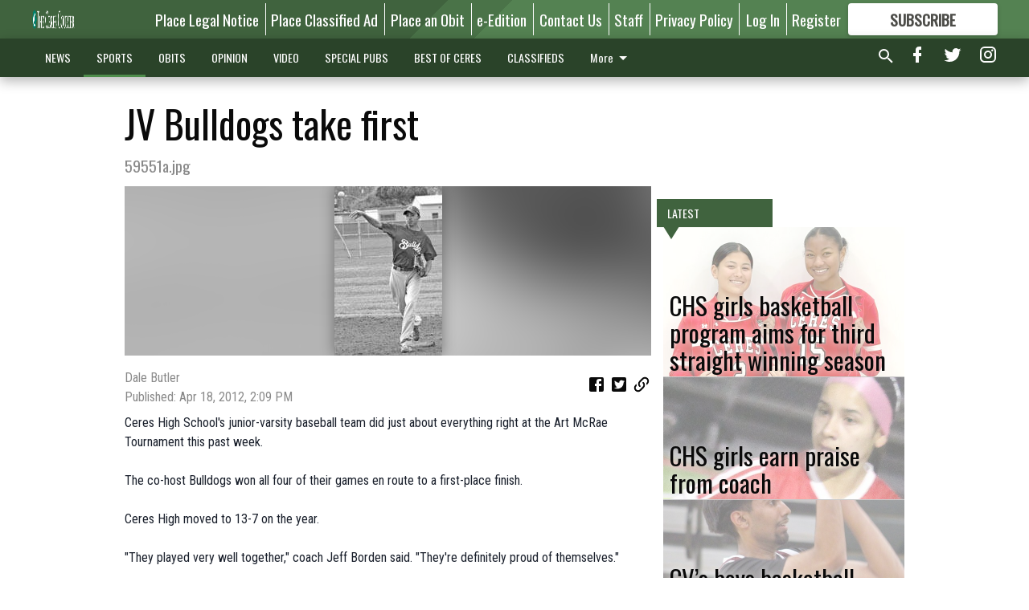

--- FILE ---
content_type: text/html; charset=utf-8
request_url: https://www.cerescourier.com/sports/jv-bulldogs-take-first/?offset=1
body_size: 14675
content:




<div data-ajax-content-page-boundary>
    <div class="anvil-padding-bottom">
        
            
                
                    

<span data-page-tracker
      data-page-tracker-url="/sports/high-school-sports/chs-girls-basketball-program-aims-for-third-straight-winning-season/"
      data-page-tracker-title="CHS girls basketball program aims for third straight winning season"
      data-page-tracker-pk="339125"
      data-page-tracker-analytics-payload="{&quot;view_data&quot;:{&quot;views_remaining&quot;:&quot;2&quot;},&quot;page_meta&quot;:{&quot;section&quot;:&quot;/sports/high-school-sports/&quot;,&quot;behind_paywall&quot;:true,&quot;page_id&quot;:339125,&quot;page_created_at&quot;:&quot;2026-01-14 16:41:04.849694+00:00&quot;,&quot;page_created_age&quot;:272453,&quot;page_created_at_pretty&quot;:&quot;January 14, 2026&quot;,&quot;page_updated_at&quot;:&quot;2026-01-14 16:41:03.909000+00:00&quot;,&quot;page_updated_age&quot;:272454,&quot;tags&quot;:[],&quot;page_type&quot;:&quot;Article page&quot;,&quot;author&quot;:&quot;Dale Butler&quot;,&quot;content_blocks&quot;:[&quot;Paragraph&quot;],&quot;page_publication&quot;:&quot;Courier staff writer&quot;,&quot;character_count&quot;:4210,&quot;word_count&quot;:685,&quot;paragraph_count&quot;:38,&quot;page_title&quot;:&quot;CHS girls basketball program aims for third straight winning season&quot;}}"
>



<article class="anvil-article anvil-article--style--5" data-ajax-content-page-boundary>
    <header class="row expanded">
        <div class="column small-12 medium-10 medium-text-left">
            <div class="anvil-article__title">
                CHS girls basketball program aims for third straight winning season
            </div>
            
        </div>
    </header>
    <div class="row expanded">
        <div class="column">
            <figure class="row expanded column no-margin">
                <div class="anvil-images__image-container">

                    
                    
                    
                    

                    
                    

                    
                    

                    <picture class="anvil-images__image anvil-images__image--multiple-source anvil-images__image--main-article">
                        <source media="(max-width: 768px)" srcset="https://centralca.cdn-anvilcms.net/media/images/2026/01/14/images/chsgirlshoops2.max-752x423.jpg 1x, https://centralca.cdn-anvilcms.net/media/images/2026/01/14/images/chsgirlshoops2.max-1504x846.jpg 2x">
                        <source media="(max-width: 1024px)" srcset="https://centralca.cdn-anvilcms.net/media/images/2026/01/14/images/chsgirlshoops2.max-656x369.jpg 1x, https://centralca.cdn-anvilcms.net/media/images/2026/01/14/images/chsgirlshoops2.max-1312x738.jpg 2x">
                        <img src="https://centralca.cdn-anvilcms.net/media/images/2026/01/14/images/chsgirlshoops2.max-1200x675.jpg" srcset="https://centralca.cdn-anvilcms.net/media/images/2026/01/14/images/chsgirlshoops2.max-1200x675.jpg 1x, https://centralca.cdn-anvilcms.net/media/images/2026/01/14/images/chsgirlshoops2.max-2400x1350.jpg 2x" class="anvil-images__image--shadow">
                    </picture>

                    
                    
                    <img src="https://centralca.cdn-anvilcms.net/media/images/2026/01/14/images/chsgirlshoops2.max-752x423.jpg" alt="Lilly Staggs and Sovannary Carter" class="anvil-images__background--glass"/>
                </div>
                
                    <figcaption class="image-caption anvil-padding-bottom">
                        Lilly Staggs and Sovannary Carter will lead Ceres High’s girls basketball program this season. Staggs and Carter both earned first-team all-Western Athletic Conference honors as juniors.
                        
                            <span>- photo by Contributed to the Courier</span>
                        
                    </figcaption>
                
            </figure>
            <div class="anvil-article__stream-wrapper">
                <div class="row expanded">
                    <div class="column small-12 medium-8">
                        
<span data-component="Byline"
      data-prop-author-name="Dale Butler"
      data-prop-published-date="2026-01-14T08:41:04.849694-08:00"
      data-prop-updated-date="2026-01-14T08:41:03.909000-08:00"
      data-prop-publication="Courier staff writer"
      data-prop-profile-picture=""
      data-prop-profile-picture-style="circle"
      data-prop-author-page-url=""
      data-prop-twitter-handle=""
      data-prop-sass-prefix="style--5"
>
</span>

                    </div>
                    <div class="column small-12 medium-4 align-middle">
                        
<div data-component="ShareButtons"
     data-prop-url="https://www.cerescourier.com/sports/high-school-sports/chs-girls-basketball-program-aims-for-third-straight-winning-season/"
     data-prop-sass-prefix="style--5"
     data-prop-show-facebook="true"
     data-prop-show-twitter="true">
</div>

                    </div>
                </div>
            </div>
            
            <div class="row expanded">
                <div class="column anvil-padding-bottom">
                    <div class="anvil-article__body">
                        
                        <div id="articleBody339125">
                            
                                <div class="anvil-article__stream-wrapper">
                                    <div>
                                        Megan McGill has developed a winning formula during her short stint as head coach of Ceres High’s girls basketball program.
                                    </div>
                                    


<span data-paywall-config='{&quot;views&quot;:{&quot;remaining&quot;:2,&quot;total&quot;:2},&quot;registration_wall_enabled&quot;:true,&quot;user_has_online_circulation_subscription&quot;:false}'>
</span>
<div id="paywall-card" class="row expanded column" data-page="339125">
    <section class="anvil-paywall-hit anvil-paywall-hit--style--5">
        <div data-component="Paywall"
             data-n-prop-page-pk="339125"
             data-prop-page-url="https://www.cerescourier.com/sports/high-school-sports/chs-girls-basketball-program-aims-for-third-straight-winning-season/"
             data-prop-block-regwall="false"
             data-prop-page-ajax-url="https://www.cerescourier.com/sports/jv-bulldogs-take-first/?offset=1&create_license=true"
             data-prop-privacy-policy-url="https://www.cerescourier.com/privacy-policy/"
             data-prop-terms-of-use-url="https://www.cerescourier.com/terms-of-service/"
        ></div>
    </section>
</div>

                                </div>
                            
                        </div>
                    </div>
                </div>
            </div>
        </div>
        <div class="column content--rigid">
            <div class="row expanded column center-content anvil-padding-bottom" id="articleBody339125Ad">
                


<div data-collapse-exclude>
    <div data-component="DynamicAdSlot" data-prop-sizes="[[300, 250], [300, 600]]" data-prop-size-mapping="[{&quot;viewport&quot;: [0, 0], &quot;sizes&quot;: [[300, 250]]}, {&quot;viewport&quot;: [768, 0], &quot;sizes&quot;: [[300, 600]]}]"
        data-prop-dfp-network-id="30576467" data-prop-ad-unit="anvil-skyscraper"
        data-prop-targeting-arguments="{&quot;page_type&quot;: &quot;article page&quot;, &quot;page_id&quot;: 339125, &quot;section&quot;: &quot;High School Sports&quot;, &quot;rate_card&quot;: &quot;Default Rate Card&quot;, &quot;site&quot;: &quot;www.cerescourier.com&quot;, &quot;uri&quot;: &quot;/sports/jv-bulldogs-take-first/&quot;}" data-prop-start-collapsed="False"></div>
</div>


            </div>
            <div class="row expanded column center-content anvil-padding-bottom" data-smart-collapse>
                

<div data-snippet-slot="top-page-right" >
    
                    
                    
                        
<div class="anvil-label anvil-label--style--5 ">
    <span class="anvil-label
                 anvil-label--pip anvil-label--pip--down anvil-label--pip--bottom anvil-label--pip--left
                anvil-label--offset
                
                ">
        
            <span class="anvil-label__item">
            Latest
            </span>
        
        
        
        
            </span>
        
</div>

                    
                    

    <div class="anvil-content-list-wrapper">
        
        
        <ul class="anvil-content-list">
            
                <li class="anvil-content-list__item
                    anvil-content-list__item--dividers
                    anvil-content-list__item--fullbackground anvil-content-list__item--fullbackground--style--5
                    ">

                    
                        <a href="https://www.cerescourier.com/sports/high-school-sports/chs-girls-earn-praise-from-coach/" class="anvil-content-list__image">
                            
                                
                                <img alt="Melina Castrejon" class="anvil-content-list__image--focus" height="500" src="https://centralca.cdn-anvilcms.net/media/images/2026/01/14/images/melinacastrejon.80d03351.fill-600x500-c80.jpg" width="600">
                            
                        </a>
                    

                    <a class="anvil-content-list__text" href="https://www.cerescourier.com/sports/high-school-sports/chs-girls-earn-praise-from-coach/">
                        <div class="anvil-content-list__title">
                                CHS girls earn praise from coach
                        </div>
                        
                    </a>
                </li>
            
                <li class="anvil-content-list__item
                    anvil-content-list__item--dividers
                    anvil-content-list__item--fullbackground anvil-content-list__item--fullbackground--style--5
                    ">

                    
                        <a href="https://www.cerescourier.com/sports/high-school-sports/cvs-boys-basketball-team-drops-to-6-11-on-the-season/" class="anvil-content-list__image">
                            
                                
                                <img alt="Parteek Sohal" class="anvil-content-list__image--focus" height="500" src="https://centralca.cdn-anvilcms.net/media/images/2026/01/14/images/parteeksohal.01b4bce7.fill-600x500-c80.jpg" width="600">
                            
                        </a>
                    

                    <a class="anvil-content-list__text" href="https://www.cerescourier.com/sports/high-school-sports/cvs-boys-basketball-team-drops-to-6-11-on-the-season/">
                        <div class="anvil-content-list__title">
                                CV’s boys basketball team drops to 6-11 on the season
                        </div>
                        
                    </a>
                </li>
            
                <li class="anvil-content-list__item
                    anvil-content-list__item--dividers
                    anvil-content-list__item--fullbackground anvil-content-list__item--fullbackground--style--5
                    ">

                    
                        <a href="https://www.cerescourier.com/sports/high-school-sports/goblirsch-believes-hawks-are-headed-in-right-direction/" class="anvil-content-list__image">
                            
                                
                                <img alt="Bella Delatorre, Ari Martinez and Emily Mariani" class="anvil-content-list__image--focus" height="500" src="https://centralca.cdn-anvilcms.net/media/images/2026/01/14/images/cvgirlshoops.fc410b5a.fill-600x500-c80.jpg" width="600">
                            
                        </a>
                    

                    <a class="anvil-content-list__text" href="https://www.cerescourier.com/sports/high-school-sports/goblirsch-believes-hawks-are-headed-in-right-direction/">
                        <div class="anvil-content-list__title">
                                Goblirsch believes Hawks are headed in right direction
                        </div>
                        
                    </a>
                </li>
            
                <li class="anvil-content-list__item
                    anvil-content-list__item--dividers
                    anvil-content-list__item--fullbackground anvil-content-list__item--fullbackground--style--5
                    ">

                    
                        <a href="https://www.cerescourier.com/sports/community/cv-girls-tennis-tops-couriers-best-of-2025-team-list/" class="anvil-content-list__image">
                            
                                
                                <img alt="Central Valley’s girls tennis team enjoyed" class="anvil-content-list__image--focus" height="500" src="https://centralca.cdn-anvilcms.net/media/images/2026/01/14/images/cvgirlstennisteam.084b39a2.fill-600x500-c80.jpg" width="600">
                            
                        </a>
                    

                    <a class="anvil-content-list__text" href="https://www.cerescourier.com/sports/community/cv-girls-tennis-tops-couriers-best-of-2025-team-list/">
                        <div class="anvil-content-list__title">
                                CV girls tennis tops Courier’s Best of 2025 team list
                        </div>
                        
                    </a>
                </li>
            
        </ul>
    </div>


                
</div>
            </div>
        </div>
        <div class="anvil-padding-bottom--minor anvil-padding-top--minor column small-12 center-content anvil-margin
        content__background--neutral-theme" data-smart-collapse>
            

<div data-snippet-slot="after_article" >
    


<div>
    <div class='s2nPlayer k-K8j7F6e2' data-type='float'></div><script type='text/javascript' src='//embed.sendtonews.com/player3/embedcode.js?fk=K8j7F6e2&cid=12524&offsetx=0&offsety=0&floatwidth=400&floatposition=bottom-right' data-type='s2nScript'></script>
</div>
</div>
        </div>
    </div>
</article>

</span>


                
            
        
    </div>
</div>


<span data-inf-scroll-query="scroll_content_page_count" data-inf-scroll-query-value="1">
</span>

<div class="row anvil-padding pagination align-center"
     
     data-inf-scroll-url="/sports/jv-bulldogs-take-first/?offset=2"
     >
    <div class="column shrink anvil-loader-wrapper">
        <div class="anvil-loader anvil-loader--style--5"></div>
    </div>
</div>


--- FILE ---
content_type: text/html; charset=utf-8
request_url: https://www.google.com/recaptcha/api2/aframe
body_size: 266
content:
<!DOCTYPE HTML><html><head><meta http-equiv="content-type" content="text/html; charset=UTF-8"></head><body><script nonce="I2zg1c_8EHHsuZYdPO5nvw">/** Anti-fraud and anti-abuse applications only. See google.com/recaptcha */ try{var clients={'sodar':'https://pagead2.googlesyndication.com/pagead/sodar?'};window.addEventListener("message",function(a){try{if(a.source===window.parent){var b=JSON.parse(a.data);var c=clients[b['id']];if(c){var d=document.createElement('img');d.src=c+b['params']+'&rc='+(localStorage.getItem("rc::a")?sessionStorage.getItem("rc::b"):"");window.document.body.appendChild(d);sessionStorage.setItem("rc::e",parseInt(sessionStorage.getItem("rc::e")||0)+1);localStorage.setItem("rc::h",'1768681322271');}}}catch(b){}});window.parent.postMessage("_grecaptcha_ready", "*");}catch(b){}</script></body></html>